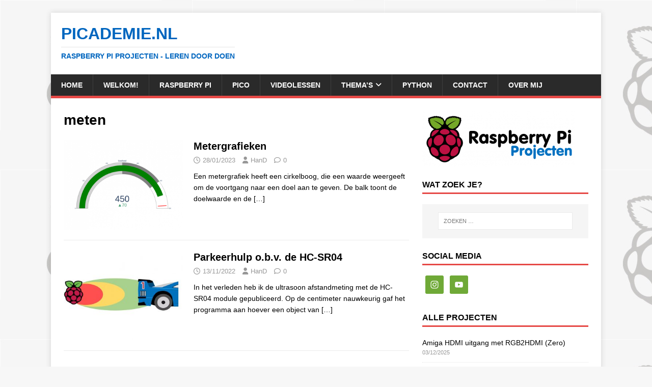

--- FILE ---
content_type: text/html; charset=UTF-8
request_url: https://www.picademie.nl/index.php/tag/meten/
body_size: 17264
content:
<!DOCTYPE html><html class="no-js" lang="nl-NL"><head><script data-no-optimize="1">var litespeed_docref=sessionStorage.getItem("litespeed_docref");litespeed_docref&&(Object.defineProperty(document,"referrer",{get:function(){return litespeed_docref}}),sessionStorage.removeItem("litespeed_docref"));</script> <meta charset="UTF-8"><meta name="viewport" content="width=device-width, initial-scale=1.0"><link rel="profile" href="http://gmpg.org/xfn/11" /><title>meten &#8211; Picademie.nl</title><meta name='robots' content='max-image-preview:large' /> <script type="litespeed/javascript">window.koko_analytics={"url":"https:\/\/www.picademie.nl\/wp-admin\/admin-ajax.php?action=koko_analytics_collect","site_url":"https:\/\/www.picademie.nl","post_id":0,"path":"\/index.php\/tag\/meten\/","method":"cookie","use_cookie":!0}</script> <link rel='dns-prefetch' href='//stats.wp.com' /><link rel='dns-prefetch' href='//fonts.googleapis.com' /><link rel="alternate" type="application/rss+xml" title="Picademie.nl &raquo; feed" href="https://www.picademie.nl/index.php/feed/" /><link rel="alternate" type="application/rss+xml" title="Picademie.nl &raquo; reacties feed" href="https://www.picademie.nl/index.php/comments/feed/" /><link rel="alternate" type="application/rss+xml" title="Picademie.nl &raquo; meten tag feed" href="https://www.picademie.nl/index.php/tag/meten/feed/" /><style id='wp-img-auto-sizes-contain-inline-css' type='text/css'>img:is([sizes=auto i],[sizes^="auto," i]){contain-intrinsic-size:3000px 1500px}
/*# sourceURL=wp-img-auto-sizes-contain-inline-css */</style><link data-optimized="2" rel="stylesheet" href="https://www.picademie.nl/wp-content/litespeed/css/0c6744dc2c2019863aa96260185083a9.css?ver=74c21" /><style id='wp-block-paragraph-inline-css' type='text/css'>.is-small-text{font-size:.875em}.is-regular-text{font-size:1em}.is-large-text{font-size:2.25em}.is-larger-text{font-size:3em}.has-drop-cap:not(:focus):first-letter{float:left;font-size:8.4em;font-style:normal;font-weight:100;line-height:.68;margin:.05em .1em 0 0;text-transform:uppercase}body.rtl .has-drop-cap:not(:focus):first-letter{float:none;margin-left:.1em}p.has-drop-cap.has-background{overflow:hidden}:root :where(p.has-background){padding:1.25em 2.375em}:where(p.has-text-color:not(.has-link-color)) a{color:inherit}p.has-text-align-left[style*="writing-mode:vertical-lr"],p.has-text-align-right[style*="writing-mode:vertical-rl"]{rotate:180deg}
/*# sourceURL=https://www.picademie.nl/wp-includes/blocks/paragraph/style.min.css */</style><style id='wp-block-preformatted-inline-css' type='text/css'>.wp-block-preformatted{box-sizing:border-box;white-space:pre-wrap}:where(.wp-block-preformatted.has-background){padding:1.25em 2.375em}
/*# sourceURL=https://www.picademie.nl/wp-includes/blocks/preformatted/style.min.css */</style><style id='global-styles-inline-css' type='text/css'>:root{--wp--preset--aspect-ratio--square: 1;--wp--preset--aspect-ratio--4-3: 4/3;--wp--preset--aspect-ratio--3-4: 3/4;--wp--preset--aspect-ratio--3-2: 3/2;--wp--preset--aspect-ratio--2-3: 2/3;--wp--preset--aspect-ratio--16-9: 16/9;--wp--preset--aspect-ratio--9-16: 9/16;--wp--preset--color--black: #000000;--wp--preset--color--cyan-bluish-gray: #abb8c3;--wp--preset--color--white: #ffffff;--wp--preset--color--pale-pink: #f78da7;--wp--preset--color--vivid-red: #cf2e2e;--wp--preset--color--luminous-vivid-orange: #ff6900;--wp--preset--color--luminous-vivid-amber: #fcb900;--wp--preset--color--light-green-cyan: #7bdcb5;--wp--preset--color--vivid-green-cyan: #00d084;--wp--preset--color--pale-cyan-blue: #8ed1fc;--wp--preset--color--vivid-cyan-blue: #0693e3;--wp--preset--color--vivid-purple: #9b51e0;--wp--preset--gradient--vivid-cyan-blue-to-vivid-purple: linear-gradient(135deg,rgb(6,147,227) 0%,rgb(155,81,224) 100%);--wp--preset--gradient--light-green-cyan-to-vivid-green-cyan: linear-gradient(135deg,rgb(122,220,180) 0%,rgb(0,208,130) 100%);--wp--preset--gradient--luminous-vivid-amber-to-luminous-vivid-orange: linear-gradient(135deg,rgb(252,185,0) 0%,rgb(255,105,0) 100%);--wp--preset--gradient--luminous-vivid-orange-to-vivid-red: linear-gradient(135deg,rgb(255,105,0) 0%,rgb(207,46,46) 100%);--wp--preset--gradient--very-light-gray-to-cyan-bluish-gray: linear-gradient(135deg,rgb(238,238,238) 0%,rgb(169,184,195) 100%);--wp--preset--gradient--cool-to-warm-spectrum: linear-gradient(135deg,rgb(74,234,220) 0%,rgb(151,120,209) 20%,rgb(207,42,186) 40%,rgb(238,44,130) 60%,rgb(251,105,98) 80%,rgb(254,248,76) 100%);--wp--preset--gradient--blush-light-purple: linear-gradient(135deg,rgb(255,206,236) 0%,rgb(152,150,240) 100%);--wp--preset--gradient--blush-bordeaux: linear-gradient(135deg,rgb(254,205,165) 0%,rgb(254,45,45) 50%,rgb(107,0,62) 100%);--wp--preset--gradient--luminous-dusk: linear-gradient(135deg,rgb(255,203,112) 0%,rgb(199,81,192) 50%,rgb(65,88,208) 100%);--wp--preset--gradient--pale-ocean: linear-gradient(135deg,rgb(255,245,203) 0%,rgb(182,227,212) 50%,rgb(51,167,181) 100%);--wp--preset--gradient--electric-grass: linear-gradient(135deg,rgb(202,248,128) 0%,rgb(113,206,126) 100%);--wp--preset--gradient--midnight: linear-gradient(135deg,rgb(2,3,129) 0%,rgb(40,116,252) 100%);--wp--preset--font-size--small: 13px;--wp--preset--font-size--medium: 20px;--wp--preset--font-size--large: 36px;--wp--preset--font-size--x-large: 42px;--wp--preset--spacing--20: 0.44rem;--wp--preset--spacing--30: 0.67rem;--wp--preset--spacing--40: 1rem;--wp--preset--spacing--50: 1.5rem;--wp--preset--spacing--60: 2.25rem;--wp--preset--spacing--70: 3.38rem;--wp--preset--spacing--80: 5.06rem;--wp--preset--shadow--natural: 6px 6px 9px rgba(0, 0, 0, 0.2);--wp--preset--shadow--deep: 12px 12px 50px rgba(0, 0, 0, 0.4);--wp--preset--shadow--sharp: 6px 6px 0px rgba(0, 0, 0, 0.2);--wp--preset--shadow--outlined: 6px 6px 0px -3px rgb(255, 255, 255), 6px 6px rgb(0, 0, 0);--wp--preset--shadow--crisp: 6px 6px 0px rgb(0, 0, 0);}:where(.is-layout-flex){gap: 0.5em;}:where(.is-layout-grid){gap: 0.5em;}body .is-layout-flex{display: flex;}.is-layout-flex{flex-wrap: wrap;align-items: center;}.is-layout-flex > :is(*, div){margin: 0;}body .is-layout-grid{display: grid;}.is-layout-grid > :is(*, div){margin: 0;}:where(.wp-block-columns.is-layout-flex){gap: 2em;}:where(.wp-block-columns.is-layout-grid){gap: 2em;}:where(.wp-block-post-template.is-layout-flex){gap: 1.25em;}:where(.wp-block-post-template.is-layout-grid){gap: 1.25em;}.has-black-color{color: var(--wp--preset--color--black) !important;}.has-cyan-bluish-gray-color{color: var(--wp--preset--color--cyan-bluish-gray) !important;}.has-white-color{color: var(--wp--preset--color--white) !important;}.has-pale-pink-color{color: var(--wp--preset--color--pale-pink) !important;}.has-vivid-red-color{color: var(--wp--preset--color--vivid-red) !important;}.has-luminous-vivid-orange-color{color: var(--wp--preset--color--luminous-vivid-orange) !important;}.has-luminous-vivid-amber-color{color: var(--wp--preset--color--luminous-vivid-amber) !important;}.has-light-green-cyan-color{color: var(--wp--preset--color--light-green-cyan) !important;}.has-vivid-green-cyan-color{color: var(--wp--preset--color--vivid-green-cyan) !important;}.has-pale-cyan-blue-color{color: var(--wp--preset--color--pale-cyan-blue) !important;}.has-vivid-cyan-blue-color{color: var(--wp--preset--color--vivid-cyan-blue) !important;}.has-vivid-purple-color{color: var(--wp--preset--color--vivid-purple) !important;}.has-black-background-color{background-color: var(--wp--preset--color--black) !important;}.has-cyan-bluish-gray-background-color{background-color: var(--wp--preset--color--cyan-bluish-gray) !important;}.has-white-background-color{background-color: var(--wp--preset--color--white) !important;}.has-pale-pink-background-color{background-color: var(--wp--preset--color--pale-pink) !important;}.has-vivid-red-background-color{background-color: var(--wp--preset--color--vivid-red) !important;}.has-luminous-vivid-orange-background-color{background-color: var(--wp--preset--color--luminous-vivid-orange) !important;}.has-luminous-vivid-amber-background-color{background-color: var(--wp--preset--color--luminous-vivid-amber) !important;}.has-light-green-cyan-background-color{background-color: var(--wp--preset--color--light-green-cyan) !important;}.has-vivid-green-cyan-background-color{background-color: var(--wp--preset--color--vivid-green-cyan) !important;}.has-pale-cyan-blue-background-color{background-color: var(--wp--preset--color--pale-cyan-blue) !important;}.has-vivid-cyan-blue-background-color{background-color: var(--wp--preset--color--vivid-cyan-blue) !important;}.has-vivid-purple-background-color{background-color: var(--wp--preset--color--vivid-purple) !important;}.has-black-border-color{border-color: var(--wp--preset--color--black) !important;}.has-cyan-bluish-gray-border-color{border-color: var(--wp--preset--color--cyan-bluish-gray) !important;}.has-white-border-color{border-color: var(--wp--preset--color--white) !important;}.has-pale-pink-border-color{border-color: var(--wp--preset--color--pale-pink) !important;}.has-vivid-red-border-color{border-color: var(--wp--preset--color--vivid-red) !important;}.has-luminous-vivid-orange-border-color{border-color: var(--wp--preset--color--luminous-vivid-orange) !important;}.has-luminous-vivid-amber-border-color{border-color: var(--wp--preset--color--luminous-vivid-amber) !important;}.has-light-green-cyan-border-color{border-color: var(--wp--preset--color--light-green-cyan) !important;}.has-vivid-green-cyan-border-color{border-color: var(--wp--preset--color--vivid-green-cyan) !important;}.has-pale-cyan-blue-border-color{border-color: var(--wp--preset--color--pale-cyan-blue) !important;}.has-vivid-cyan-blue-border-color{border-color: var(--wp--preset--color--vivid-cyan-blue) !important;}.has-vivid-purple-border-color{border-color: var(--wp--preset--color--vivid-purple) !important;}.has-vivid-cyan-blue-to-vivid-purple-gradient-background{background: var(--wp--preset--gradient--vivid-cyan-blue-to-vivid-purple) !important;}.has-light-green-cyan-to-vivid-green-cyan-gradient-background{background: var(--wp--preset--gradient--light-green-cyan-to-vivid-green-cyan) !important;}.has-luminous-vivid-amber-to-luminous-vivid-orange-gradient-background{background: var(--wp--preset--gradient--luminous-vivid-amber-to-luminous-vivid-orange) !important;}.has-luminous-vivid-orange-to-vivid-red-gradient-background{background: var(--wp--preset--gradient--luminous-vivid-orange-to-vivid-red) !important;}.has-very-light-gray-to-cyan-bluish-gray-gradient-background{background: var(--wp--preset--gradient--very-light-gray-to-cyan-bluish-gray) !important;}.has-cool-to-warm-spectrum-gradient-background{background: var(--wp--preset--gradient--cool-to-warm-spectrum) !important;}.has-blush-light-purple-gradient-background{background: var(--wp--preset--gradient--blush-light-purple) !important;}.has-blush-bordeaux-gradient-background{background: var(--wp--preset--gradient--blush-bordeaux) !important;}.has-luminous-dusk-gradient-background{background: var(--wp--preset--gradient--luminous-dusk) !important;}.has-pale-ocean-gradient-background{background: var(--wp--preset--gradient--pale-ocean) !important;}.has-electric-grass-gradient-background{background: var(--wp--preset--gradient--electric-grass) !important;}.has-midnight-gradient-background{background: var(--wp--preset--gradient--midnight) !important;}.has-small-font-size{font-size: var(--wp--preset--font-size--small) !important;}.has-medium-font-size{font-size: var(--wp--preset--font-size--medium) !important;}.has-large-font-size{font-size: var(--wp--preset--font-size--large) !important;}.has-x-large-font-size{font-size: var(--wp--preset--font-size--x-large) !important;}
/*# sourceURL=global-styles-inline-css */</style><style id='classic-theme-styles-inline-css' type='text/css'>/*! This file is auto-generated */
.wp-block-button__link{color:#fff;background-color:#32373c;border-radius:9999px;box-shadow:none;text-decoration:none;padding:calc(.667em + 2px) calc(1.333em + 2px);font-size:1.125em}.wp-block-file__button{background:#32373c;color:#fff;text-decoration:none}
/*# sourceURL=/wp-includes/css/classic-themes.min.css */</style> <script type="litespeed/javascript" data-src="https://www.picademie.nl/wp-includes/js/jquery/jquery.min.js" id="jquery-core-js"></script> <script id="mh-scripts-js-extra" type="litespeed/javascript">var mh_magazine={"text":{"toggle_menu":"Toggle menu"}}</script> <link rel="https://api.w.org/" href="https://www.picademie.nl/index.php/wp-json/" /><link rel="alternate" title="JSON" type="application/json" href="https://www.picademie.nl/index.php/wp-json/wp/v2/tags/600" /><link rel="EditURI" type="application/rsd+xml" title="RSD" href="https://www.picademie.nl/xmlrpc.php?rsd" /><meta name="generator" content="WordPress 6.9" /><style>img#wpstats{display:none}</style><!--[if lt IE 9]> <script src="https://www.picademie.nl/wp-content/themes/mh-magazine-lite/js/css3-mediaqueries.js"></script> <![endif]--><meta name="bmi-version" content="2.0.0" /><style type="text/css" id="custom-background-css">body.custom-background { background-image: url("https://www.picademie.nl/wp-content/uploads/2020/10/logo-small.jpg"); background-position: left top; background-size: auto; background-repeat: repeat; background-attachment: scroll; }</style> <script defer id="bmip-js-inline-remove-js" type="litespeed/javascript">function objectToQueryString(obj){return Object.keys(obj).map(key=>key+'='+obj[key]).join('&')}
function globalBMIKeepAlive(){let xhr=new XMLHttpRequest();let data={action:"bmip_keepalive",token:"bmip",f:"refresh"};let url='https://www.picademie.nl/wp-admin/admin-ajax.php'+'?'+objectToQueryString(data);xhr.open('POST',url,!0);xhr.setRequestHeader("X-Requested-With","XMLHttpRequest");xhr.onreadystatechange=function(){if(xhr.readyState===4){let response;if(response=JSON.parse(xhr.responseText)){if(typeof response.status!='undefined'&&response.status==='success'){}else{}}}};xhr.send(JSON.stringify(data))}
document.querySelector('#bmip-js-inline-remove-js').remove()</script> <link rel="icon" href="https://www.picademie.nl/wp-content/uploads/2020/10/cropped-pi2-32x32.jpg" sizes="32x32" /><link rel="icon" href="https://www.picademie.nl/wp-content/uploads/2020/10/cropped-pi2-192x192.jpg" sizes="192x192" /><link rel="apple-touch-icon" href="https://www.picademie.nl/wp-content/uploads/2020/10/cropped-pi2-180x180.jpg" /><meta name="msapplication-TileImage" content="https://www.picademie.nl/wp-content/uploads/2020/10/cropped-pi2-270x270.jpg" /></head><body id="mh-mobile" class="archive tag tag-meten tag-600 custom-background wp-theme-mh-magazine-lite mh-right-sb" itemscope="itemscope" itemtype="https://schema.org/WebPage"><div class="mh-container mh-container-outer"><div class="mh-header-mobile-nav mh-clearfix"></div><header class="mh-header" itemscope="itemscope" itemtype="https://schema.org/WPHeader"><div class="mh-container mh-container-inner mh-row mh-clearfix"><div class="mh-custom-header mh-clearfix"><div class="mh-site-identity"><div class="mh-site-logo" role="banner" itemscope="itemscope" itemtype="https://schema.org/Brand"><style type="text/css" id="mh-header-css">.mh-header-title, .mh-header-tagline { color: #0066bf; }</style><div class="mh-header-text">
<a class="mh-header-text-link" href="https://www.picademie.nl/" title="Picademie.nl" rel="home"><h2 class="mh-header-title">Picademie.nl</h2><h3 class="mh-header-tagline">Raspberry Pi projecten - Leren door Doen</h3>
</a></div></div></div></div></div><div class="mh-main-nav-wrap"><nav class="mh-navigation mh-main-nav mh-container mh-container-inner mh-clearfix" itemscope="itemscope" itemtype="https://schema.org/SiteNavigationElement"><div class="menu-bovenste-menu-container"><ul id="menu-bovenste-menu" class="menu"><li id="menu-item-14051" class="menu-item menu-item-type-custom menu-item-object-custom menu-item-home menu-item-14051"><a href="https://www.picademie.nl">Home</a></li><li id="menu-item-7561" class="menu-item menu-item-type-post_type menu-item-object-page menu-item-7561"><a href="https://www.picademie.nl/index.php/home/">Welkom!</a></li><li id="menu-item-206" class="menu-item menu-item-type-post_type menu-item-object-page menu-item-206"><a href="https://www.picademie.nl/index.php/raspberry-pi/">Raspberry Pi</a></li><li id="menu-item-14060" class="menu-item menu-item-type-post_type menu-item-object-page menu-item-14060"><a href="https://www.picademie.nl/index.php/pico-2/">Pico</a></li><li id="menu-item-13382" class="menu-item menu-item-type-post_type menu-item-object-page menu-item-13382"><a href="https://www.picademie.nl/index.php/videolessen/">Videolessen</a></li><li id="menu-item-14057" class="menu-item menu-item-type-post_type menu-item-object-page menu-item-has-children menu-item-14057"><a href="https://www.picademie.nl/index.php/categorien/">Thema’s</a><ul class="sub-menu"><li id="menu-item-14089" class="menu-item menu-item-type-taxonomy menu-item-object-category menu-item-14089"><a href="https://www.picademie.nl/index.php/category/remote-connectie/">Remote connectie</a></li><li id="menu-item-14095" class="menu-item menu-item-type-taxonomy menu-item-object-category menu-item-14095"><a href="https://www.picademie.nl/index.php/category/tooling/">Tooling &amp; Games</a></li><li id="menu-item-14092" class="menu-item menu-item-type-post_type menu-item-object-page menu-item-14092"><a href="https://www.picademie.nl/index.php/sensormodules/">Sensor(modules)</a></li><li id="menu-item-14087" class="menu-item menu-item-type-taxonomy menu-item-object-category menu-item-14087"><a href="https://www.picademie.nl/index.php/category/handy-stuff/">Handy Stuff</a></li><li id="menu-item-14084" class="menu-item menu-item-type-taxonomy menu-item-object-category menu-item-14084"><a href="https://www.picademie.nl/index.php/category/led-relais/">LED &amp; Relais</a></li><li id="menu-item-14085" class="menu-item menu-item-type-taxonomy menu-item-object-category menu-item-14085"><a href="https://www.picademie.nl/index.php/category/beveiliging/">Beveiliging</a></li><li id="menu-item-14086" class="menu-item menu-item-type-taxonomy menu-item-object-category menu-item-14086"><a href="https://www.picademie.nl/index.php/category/domotica/">Domotica</a></li><li id="menu-item-14088" class="menu-item menu-item-type-taxonomy menu-item-object-category menu-item-14088"><a href="https://www.picademie.nl/index.php/category/netwerk/">Netwerk</a></li><li id="menu-item-14081" class="menu-item menu-item-type-taxonomy menu-item-object-category menu-item-14081"><a href="https://www.picademie.nl/index.php/category/displays/">Displays</a></li><li id="menu-item-14080" class="menu-item menu-item-type-taxonomy menu-item-object-category menu-item-14080"><a href="https://www.picademie.nl/index.php/category/camera/">Camera</a></li><li id="menu-item-14090" class="menu-item menu-item-type-taxonomy menu-item-object-category menu-item-14090"><a href="https://www.picademie.nl/index.php/category/tkinter/">Tkinter</a></li><li id="menu-item-14096" class="menu-item menu-item-type-taxonomy menu-item-object-category menu-item-14096"><a href="https://www.picademie.nl/index.php/category/pico-w/">Pico (W)</a></li><li id="menu-item-14083" class="menu-item menu-item-type-taxonomy menu-item-object-category menu-item-14083"><a href="https://www.picademie.nl/index.php/category/iot/">IoT</a></li></ul></li><li id="menu-item-3235" class="menu-item menu-item-type-post_type menu-item-object-page menu-item-3235"><a href="https://www.picademie.nl/index.php/python/">Python</a></li><li id="menu-item-25" class="menu-item menu-item-type-post_type menu-item-object-page menu-item-25"><a href="https://www.picademie.nl/index.php/contact/">Contact</a></li><li id="menu-item-23" class="menu-item menu-item-type-post_type menu-item-object-page menu-item-23"><a href="https://www.picademie.nl/index.php/over-ons/">Over mij</a></li></ul></div></nav></div></header><div class="mh-wrapper mh-clearfix"><div id="main-content" class="mh-loop mh-content" role="main"><header class="page-header"><h1 class="page-title">meten</h1></header><article class="mh-loop-item mh-clearfix post-12338 post type-post status-publish format-standard has-post-thumbnail hentry category-handy-stuff tag-meten tag-meter tag-resultaat tag-snelheid"><figure class="mh-loop-thumb">
<a href="https://www.picademie.nl/index.php/2023/01/28/metergrafieken/"><img data-lazyloaded="1" src="[data-uri]" width="326" height="245" data-src="https://www.picademie.nl/wp-content/uploads/2023/01/meter2-326x245.png" class="attachment-mh-magazine-lite-medium size-mh-magazine-lite-medium wp-post-image" alt="" decoding="async" fetchpriority="high" data-srcset="https://www.picademie.nl/wp-content/uploads/2023/01/meter2-326x245.png 326w, https://www.picademie.nl/wp-content/uploads/2023/01/meter2-80x60.png 80w" data-sizes="(max-width: 326px) 100vw, 326px" />		</a></figure><div class="mh-loop-content mh-clearfix"><header class="mh-loop-header"><h3 class="entry-title mh-loop-title">
<a href="https://www.picademie.nl/index.php/2023/01/28/metergrafieken/" rel="bookmark">
Metergrafieken				</a></h3><div class="mh-meta mh-loop-meta">
<span class="mh-meta-date updated"><i class="far fa-clock"></i>28/01/2023</span>
<span class="mh-meta-author author vcard"><i class="fa fa-user"></i><a class="fn" href="https://www.picademie.nl/index.php/author/admin/">HanD</a></span>
<span class="mh-meta-comments"><i class="far fa-comment"></i><a class="mh-comment-count-link" href="https://www.picademie.nl/index.php/2023/01/28/metergrafieken/#mh-comments">0</a></span></div></header><div class="mh-loop-excerpt"><div class="mh-excerpt"><p>Een metergrafiek heeft een cirkelboog, die een waarde weergeeft om de voortgang naar een doel aan te geven. De balk toont de doelwaarde en de <a class="mh-excerpt-more" href="https://www.picademie.nl/index.php/2023/01/28/metergrafieken/" title="Metergrafieken">[&#8230;]</a></p></div></div></div></article><article class="mh-loop-item mh-clearfix post-11272 post type-post status-publish format-standard has-post-thumbnail hentry category-iot tag-achteruit-rijden tag-afstand tag-buzzer tag-garage tag-meten tag-oprit tag-parkeren tag-zoemer"><figure class="mh-loop-thumb">
<a href="https://www.picademie.nl/index.php/2022/11/13/parkeerhulp/"><img data-lazyloaded="1" src="[data-uri]" width="326" height="245" data-src="https://www.picademie.nl/wp-content/uploads/2022/11/auto4-326x245.jpg" class="attachment-mh-magazine-lite-medium size-mh-magazine-lite-medium wp-post-image" alt="" decoding="async" data-srcset="https://www.picademie.nl/wp-content/uploads/2022/11/auto4-326x245.jpg 326w, https://www.picademie.nl/wp-content/uploads/2022/11/auto4-678x509.jpg 678w, https://www.picademie.nl/wp-content/uploads/2022/11/auto4-80x60.jpg 80w" data-sizes="(max-width: 326px) 100vw, 326px" />		</a></figure><div class="mh-loop-content mh-clearfix"><header class="mh-loop-header"><h3 class="entry-title mh-loop-title">
<a href="https://www.picademie.nl/index.php/2022/11/13/parkeerhulp/" rel="bookmark">
Parkeerhulp o.b.v. de HC-SR04				</a></h3><div class="mh-meta mh-loop-meta">
<span class="mh-meta-date updated"><i class="far fa-clock"></i>13/11/2022</span>
<span class="mh-meta-author author vcard"><i class="fa fa-user"></i><a class="fn" href="https://www.picademie.nl/index.php/author/admin/">HanD</a></span>
<span class="mh-meta-comments"><i class="far fa-comment"></i><a class="mh-comment-count-link" href="https://www.picademie.nl/index.php/2022/11/13/parkeerhulp/#mh-comments">0</a></span></div></header><div class="mh-loop-excerpt"><div class="mh-excerpt"><p>In het verleden heb ik de ultrasoon afstandmeting met de HC-SR04 module gepubliceerd. Op de centimeter nauwkeurig gaf het programma aan hoever een object van <a class="mh-excerpt-more" href="https://www.picademie.nl/index.php/2022/11/13/parkeerhulp/" title="Parkeerhulp o.b.v. de HC-SR04">[&#8230;]</a></p></div></div></div></article></div><aside class="mh-widget-col-1 mh-sidebar" itemscope="itemscope" itemtype="https://schema.org/WPSideBar"><div id="media_image-3" class="mh-widget widget_media_image"><img data-lazyloaded="1" src="[data-uri]" width="300" height="110" data-src="https://www.picademie.nl/wp-content/uploads/2022/06/Pi_logo1-300x110.png" class="image wp-image-9892  attachment-medium size-medium" alt="" style="max-width: 100%; height: auto;" decoding="async" loading="lazy" data-srcset="https://www.picademie.nl/wp-content/uploads/2022/06/Pi_logo1-300x110.png 300w, https://www.picademie.nl/wp-content/uploads/2022/06/Pi_logo1.png 759w" data-sizes="auto, (max-width: 300px) 100vw, 300px" /></div><div id="search-5" class="mh-widget widget_search"><h4 class="mh-widget-title"><span class="mh-widget-title-inner">Wat zoek je?</span></h4><form role="search" method="get" class="search-form" action="https://www.picademie.nl/">
<label>
<span class="screen-reader-text">Zoeken naar:</span>
<input type="search" class="search-field" placeholder="Zoeken &hellip;" value="" name="s" />
</label>
<input type="submit" class="search-submit" value="Zoeken" /></form></div><div id="simple-social-icons-2" class="mh-widget simple-social-icons"><h4 class="mh-widget-title"><span class="mh-widget-title-inner">Social media</span></h4><ul class="alignleft"><li class="ssi-instagram"><a href="https://www.instagram.com/picademie.nl/" target="_blank" rel="noopener noreferrer"><svg role="img" class="social-instagram" aria-labelledby="social-instagram-2"><title id="social-instagram-2">Instagram</title><use xlink:href="https://www.picademie.nl/wp-content/plugins/simple-social-icons/symbol-defs.svg#social-instagram"></use></svg></a></li><li class="ssi-youtube"><a href="https://www.youtube.com/channel/UCR8ZG72WoLERn0xlkAG4luA" target="_blank" rel="noopener noreferrer"><svg role="img" class="social-youtube" aria-labelledby="social-youtube-2"><title id="social-youtube-2">YouTube</title><use xlink:href="https://www.picademie.nl/wp-content/plugins/simple-social-icons/symbol-defs.svg#social-youtube"></use></svg></a></li></ul></div><div id="recent-posts-4" class="mh-widget widget_recent_entries"><h4 class="mh-widget-title"><span class="mh-widget-title-inner">Alle projecten</span></h4><ul><li>
<a href="https://www.picademie.nl/index.php/2025/12/03/rgb2hdmi-zero2/">Amiga HDMI uitgang met RGB2HDMI (Zero)</a>
<span class="post-date">03/12/2025</span></li><li>
<a href="https://www.picademie.nl/index.php/2025/11/03/gpio-schakelen-met-flipflop-toggle/">GPIO schakelen met flipflop script (toggle)</a>
<span class="post-date">03/11/2025</span></li><li>
<a href="https://www.picademie.nl/index.php/2025/10/13/externe-usb-geluidskaart/">Externe USB geluidskaart</a>
<span class="post-date">13/10/2025</span></li><li>
<a href="https://www.picademie.nl/index.php/2025/09/15/oled-display-pico/">OLED display (Pico)</a>
<span class="post-date">15/09/2025</span></li><li>
<a href="https://www.picademie.nl/index.php/2025/08/02/3-x-4-numeriek-toetsenbord-pico/">3 x 4 numeriek toetsenbord (Pico)</a>
<span class="post-date">02/08/2025</span></li><li>
<a href="https://www.picademie.nl/index.php/2025/07/26/rotary-encoder-pico/">Rotary encoder (Pico)</a>
<span class="post-date">26/07/2025</span></li><li>
<a href="https://www.picademie.nl/index.php/2025/05/10/autonoom-weerstation-pico/">Autonome barometer met SD-kaart (Pico)</a>
<span class="post-date">10/05/2025</span></li><li>
<a href="https://www.picademie.nl/index.php/2025/04/19/micro-sd-kaart-pico/">Micro SD-kaart (Pico)</a>
<span class="post-date">19/04/2025</span></li><li>
<a href="https://www.picademie.nl/index.php/2025/04/15/precizie-klok-met-rtc-ds3231-pico/">Precizie klok met RTC DS3231 (Pico)</a>
<span class="post-date">15/04/2025</span></li><li>
<a href="https://www.picademie.nl/index.php/2025/03/15/ntp-klok-pico/">NTP klok (Pico W)</a>
<span class="post-date">15/03/2025</span></li><li>
<a href="https://www.picademie.nl/index.php/2025/03/08/windsnelheidsmeter-wh-sp-ws01/">Windsnelheidsmeter  (WH-SP-WS01)</a>
<span class="post-date">08/03/2025</span></li><li>
<a href="https://www.picademie.nl/index.php/2025/02/22/piezo-luidspreker/">Piëzo-luidspreker</a>
<span class="post-date">22/02/2025</span></li><li>
<a href="https://www.picademie.nl/index.php/2025/02/22/de-juiste-tijd-met-ntp-pico-w/">De juiste tijd met NTP (Pico W)</a>
<span class="post-date">22/02/2025</span></li><li>
<a href="https://www.picademie.nl/index.php/2025/02/21/handmatig-bibliotheek-in-de-lib-map-zetten-pico/">Handmatig bibliotheek in de /lib map zetten (Pico)</a>
<span class="post-date">21/02/2025</span></li><li>
<a href="https://www.picademie.nl/index.php/2025/02/16/uitlezen-van-de-interne-rtc-pico/">Uitlezen van de interne RTC (Pico)</a>
<span class="post-date">16/02/2025</span></li><li>
<a href="https://www.picademie.nl/index.php/2025/02/12/voeding-voor-een-mobiele-pico/">Voeding voor een mobiele Pico</a>
<span class="post-date">12/02/2025</span></li><li>
<a href="https://www.picademie.nl/index.php/2025/02/05/i2c-devicescanner-pico/">I2C-devicescanner (Pico)</a>
<span class="post-date">05/02/2025</span></li><li>
<a href="https://www.picademie.nl/index.php/2025/01/08/potmeter-stuurt-servo-aan-pico/">Potmeter stuurt servo aan (Pico)</a>
<span class="post-date">08/01/2025</span></li><li>
<a href="https://www.picademie.nl/index.php/2024/12/27/pico-met-ledstrip-ws2812b/">Pico met ledstrip (WS2812B)</a>
<span class="post-date">27/12/2024</span></li><li>
<a href="https://www.picademie.nl/index.php/2024/12/18/oudere-projecten-werken-niet-meer/">Oudere projecten werken niet meer!?</a>
<span class="post-date">18/12/2024</span></li><li>
<a href="https://www.picademie.nl/index.php/2024/12/08/venv-de-virtuele-python-omgeving/">Venv, de virtuele Python-omgeving</a>
<span class="post-date">08/12/2024</span></li><li>
<a href="https://www.picademie.nl/index.php/2024/12/06/ubuntu-docker-container-hoe-log-je-in/">Ubuntu Docker-container &#8211; Hoe log je in?</a>
<span class="post-date">06/12/2024</span></li><li>
<a href="https://www.picademie.nl/index.php/2024/12/03/portainer-docker-beheer-met-gui/">Portainer – Docker beheer met GUI</a>
<span class="post-date">03/12/2024</span></li><li>
<a href="https://www.picademie.nl/index.php/2024/11/29/docker/">Docker (containerisatie)</a>
<span class="post-date">29/11/2024</span></li><li>
<a href="https://www.picademie.nl/index.php/2024/11/24/speedtest/">Speedtest</a>
<span class="post-date">24/11/2024</span></li><li>
<a href="https://www.picademie.nl/index.php/2024/11/20/pi-apps/">Pi-Apps</a>
<span class="post-date">20/11/2024</span></li><li>
<a href="https://www.picademie.nl/index.php/2024/11/17/rotary-encoder-ec11/">Rotary encoder (EC11)</a>
<span class="post-date">17/11/2024</span></li><li>
<a href="https://www.picademie.nl/index.php/2024/11/11/dht-sensoren-met-kabel-verlengen/">DHT-sensoren met kabel verlengen</a>
<span class="post-date">11/11/2024</span></li><li>
<a href="https://www.picademie.nl/index.php/2023/08/26/doom/">Doom</a>
<span class="post-date">26/08/2023</span></li><li>
<a href="https://www.picademie.nl/index.php/2023/08/11/rpi-monitor/">RPi-Monitor</a>
<span class="post-date">11/08/2023</span></li><li>
<a href="https://www.picademie.nl/index.php/2023/08/05/3-assen-versnellingsmeter-adxl345/">3-Assen versnellingsmeter (ADXL345)</a>
<span class="post-date">05/08/2023</span></li><li>
<a href="https://www.picademie.nl/index.php/2023/07/29/chiq-wachten-met-een-dotlijn/">Chiq wachten met een dotlijn</a>
<span class="post-date">29/07/2023</span></li><li>
<a href="https://www.picademie.nl/index.php/2023/07/28/ifttt-melding-door-gpio-besturing/">IFTTT melding door GPIO besturing</a>
<span class="post-date">28/07/2023</span></li><li>
<a href="https://www.picademie.nl/index.php/2023/06/04/ifttt-if-this-then-that/">IFTTT (IF This Then That)</a>
<span class="post-date">04/06/2023</span></li><li>
<a href="https://www.picademie.nl/index.php/2023/06/03/knop-met-buzzer-verbinden-met-gpio/">&#8216;Deurbel&#8217; verbinden met GPIO</a>
<span class="post-date">03/06/2023</span></li><li>
<a href="https://www.picademie.nl/index.php/2023/05/27/check-internetverbinding/">Check internetverbinding</a>
<span class="post-date">27/05/2023</span></li><li>
<a href="https://www.picademie.nl/index.php/2023/04/12/wasmachine-stuurt-sms/">Wasmachine stuurt SMS</a>
<span class="post-date">12/04/2023</span></li><li>
<a href="https://www.picademie.nl/index.php/2023/03/11/rs232-module/">RS232 TTL module</a>
<span class="post-date">11/03/2023</span></li><li>
<a href="https://www.picademie.nl/index.php/2023/02/18/statische-meterafbeelding-met-pillow/">Statische meterafbeelding met Pillow</a>
<span class="post-date">18/02/2023</span></li><li>
<a href="https://www.picademie.nl/index.php/2023/02/11/tkinter-tools/">Tkinter tools</a>
<span class="post-date">11/02/2023</span></li><li>
<a href="https://www.picademie.nl/index.php/2023/02/04/vrije-ruimte-op-de-sd-kaart-maken/">Ruimte op de SD-kaart vrijmaken</a>
<span class="post-date">04/02/2023</span></li><li>
<a href="https://www.picademie.nl/index.php/2023/01/28/metergrafieken/">Metergrafieken</a>
<span class="post-date">28/01/2023</span></li><li>
<a href="https://www.picademie.nl/index.php/2023/01/28/opencv/">OpenCV</a>
<span class="post-date">28/01/2023</span></li><li>
<a href="https://www.picademie.nl/index.php/2023/01/21/gpio-paneel/">GPIO Statuspaneel</a>
<span class="post-date">21/01/2023</span></li><li>
<a href="https://www.picademie.nl/index.php/2023/01/14/fullscreen-aftellen-datum-tijd/">Fullscreen &#8211; Aftellen datum/tijd</a>
<span class="post-date">14/01/2023</span></li><li>
<a href="https://www.picademie.nl/index.php/2023/01/08/fullscreen-stopwatch/">Fullscreen &#8211; Stopwatch</a>
<span class="post-date">08/01/2023</span></li><li>
<a href="https://www.picademie.nl/index.php/2022/12/21/kwizzie/">Kwizzie</a>
<span class="post-date">21/12/2022</span></li><li>
<a href="https://www.picademie.nl/index.php/2022/12/08/ibeacon-scanner/">iBeacon/LBE-scanner</a>
<span class="post-date">08/12/2022</span></li><li>
<a href="https://www.picademie.nl/index.php/2022/11/26/quiz-2/">Quiz (multiple choice)</a>
<span class="post-date">26/11/2022</span></li><li>
<a href="https://www.picademie.nl/index.php/2022/11/13/parkeerhulp/">Parkeerhulp o.b.v. de HC-SR04</a>
<span class="post-date">13/11/2022</span></li><li>
<a href="https://www.picademie.nl/index.php/2022/11/11/threading-scripts-gelijktijdig-draaien/">Functies gelijktijdig uitvoeren met threading</a>
<span class="post-date">11/11/2022</span></li><li>
<a href="https://www.picademie.nl/index.php/2022/11/08/de-led/">De LED</a>
<span class="post-date">08/11/2022</span></li><li>
<a href="https://www.picademie.nl/index.php/2022/11/06/dag-nacht-bepaling-zonder-sensor/">Dag/Nacht-bepaling zonder sensor</a>
<span class="post-date">06/11/2022</span></li><li>
<a href="https://www.picademie.nl/index.php/2022/11/05/raspberry-pi-emuleren-op-windows/">Raspberry Pi emuleren op Windows</a>
<span class="post-date">05/11/2022</span></li><li>
<a href="https://www.picademie.nl/index.php/2022/11/03/pi-als-ibeacon-usb-baken/">Pi als iBeacon (USB-baken)</a>
<span class="post-date">03/11/2022</span></li><li>
<a href="https://www.picademie.nl/index.php/2022/10/29/airplay-ontvanger/">AirPlay-ontvanger</a>
<span class="post-date">29/10/2022</span></li><li>
<a href="https://www.picademie.nl/index.php/2022/10/21/tor-accesspoint-proxy/">TOR accesspoint (proxy)</a>
<span class="post-date">21/10/2022</span></li><li>
<a href="https://www.picademie.nl/index.php/2022/10/21/wachtwoord-of-gebruikersnaam-vergeten/">Wachtwoord of gebruikersnaam vergeten</a>
<span class="post-date">21/10/2022</span></li><li>
<a href="https://www.picademie.nl/index.php/2022/10/12/anoniem-surfen-met-tor/">Anoniem surfen met Tor</a>
<span class="post-date">12/10/2022</span></li><li>
<a href="https://www.picademie.nl/index.php/2022/10/02/mqtt/">Message Queue Telemetry Transport</a>
<span class="post-date">02/10/2022</span></li><li>
<a href="https://www.picademie.nl/index.php/2022/09/22/youtube-abonnee-teller-display/">YouTube abonnee en viewer teller</a>
<span class="post-date">22/09/2022</span></li><li>
<a href="https://www.picademie.nl/index.php/2022/08/13/weegschaal-hx711/">Weegschaal (HX711)</a>
<span class="post-date">13/08/2022</span></li><li>
<a href="https://www.picademie.nl/index.php/2022/08/07/de-opto-interrupter-foto-onderbreker/">De foto-onderbreker</a>
<span class="post-date">07/08/2022</span></li><li>
<a href="https://www.picademie.nl/index.php/2022/07/21/motorbesturing-l298n/">Motorbesturing (L298N)</a>
<span class="post-date">21/07/2022</span></li><li>
<a href="https://www.picademie.nl/index.php/2022/07/21/7-segment-displaymodule-hw172/">7-segment displaymodule (HW-179)</a>
<span class="post-date">21/07/2022</span></li><li>
<a href="https://www.picademie.nl/index.php/2022/07/15/nokia-5110-lcd-scherm/">Nokia 5110 LCD-scherm</a>
<span class="post-date">15/07/2022</span></li><li>
<a href="https://www.picademie.nl/index.php/2022/05/26/sd-kaartsnelheid-testen/">SD-kaartsnelheid testen</a>
<span class="post-date">26/05/2022</span></li><li>
<a href="https://www.picademie.nl/index.php/2022/04/22/nordvpn-installatie-in-10-minuten/">NordVPN &#8211; Installatie in 10 minuten!</a>
<span class="post-date">22/04/2022</span></li><li>
<a href="https://www.picademie.nl/index.php/2022/03/20/nieuwste-python-versie-installeren-en-default-gebruiken/">Nieuwste Python-versie als default</a>
<span class="post-date">20/03/2022</span></li><li>
<a href="https://www.picademie.nl/index.php/2022/03/08/leds-op-afstand-inschakelen/">GPIO draadloos inschakelen (Pi2Pi)</a>
<span class="post-date">08/03/2022</span></li><li>
<a href="https://www.picademie.nl/index.php/2022/02/20/9204/">Verzenden en ontvangen van 433MHz-signalen</a>
<span class="post-date">20/02/2022</span></li><li>
<a href="https://www.picademie.nl/index.php/2022/02/20/433-mhz-ontvanger-en-zender-kit/">433 Mhz ontvanger en zender kit</a>
<span class="post-date">20/02/2022</span></li><li>
<a href="https://www.picademie.nl/index.php/2022/02/15/8979/">PiVPN server</a>
<span class="post-date">15/02/2022</span></li><li>
<a href="https://www.picademie.nl/index.php/2022/02/06/temperatuur-vochtigheid-op-lcd/">Temperatuur &#038; vochtigheid op LCD</a>
<span class="post-date">06/02/2022</span></li><li>
<a href="https://www.picademie.nl/index.php/2022/02/05/zoom/">Zoom</a>
<span class="post-date">05/02/2022</span></li><li>
<a href="https://www.picademie.nl/index.php/2022/01/30/scratch/">Scratch</a>
<span class="post-date">30/01/2022</span></li><li>
<a href="https://www.picademie.nl/index.php/2022/01/23/print-server-een-netwerkprinter-instellen/">CUPS &#8211; Printerserver</a>
<span class="post-date">23/01/2022</span></li><li>
<a href="https://www.picademie.nl/index.php/2022/01/23/airprint-server/">AirPrint-server</a>
<span class="post-date">23/01/2022</span></li><li>
<a href="https://www.picademie.nl/index.php/2022/01/21/tripwire/">Laser Tripwire</a>
<span class="post-date">21/01/2022</span></li><li>
<a href="https://www.picademie.nl/index.php/2022/01/18/clamtk/">ClamTk &#8211; GUI voor ClamAV</a>
<span class="post-date">18/01/2022</span></li><li>
<a href="https://www.picademie.nl/index.php/2022/01/17/clamav-antivirus/">ClamAV antivirus</a>
<span class="post-date">17/01/2022</span></li><li>
<a href="https://www.picademie.nl/index.php/2022/01/16/minecraft/">Minecraft</a>
<span class="post-date">16/01/2022</span></li><li>
<a href="https://www.picademie.nl/index.php/2021/12/21/7576/">Gesproken status in Python</a>
<span class="post-date">21/12/2021</span></li><li>
<a href="https://www.picademie.nl/index.php/2021/12/08/gps-monitor/">GPS-monitor</a>
<span class="post-date">08/12/2021</span></li><li>
<a href="https://www.picademie.nl/index.php/2021/12/04/bluetooth-gps-module-koppelen/">Bluetooth GPS module koppelen</a>
<span class="post-date">04/12/2021</span></li><li>
<a href="https://www.picademie.nl/index.php/2021/11/28/ms-dos-emulator-met-dosbox/">MS-DOS emulator met DOSBox</a>
<span class="post-date">28/11/2021</span></li><li>
<a href="https://www.picademie.nl/index.php/2021/11/20/toon-ip-adres-bij-opstart/">IP adres bij opstart op LCD display</a>
<span class="post-date">20/11/2021</span></li><li>
<a href="https://www.picademie.nl/index.php/2021/11/17/qr-codes-scannen/">QR-codes maken en scannen</a>
<span class="post-date">17/11/2021</span></li><li>
<a href="https://www.picademie.nl/index.php/2021/11/14/foto-met-logo-en-tekstopdruk/">Annotatie &#8211; Foto met logo-/tekstoverlay</a>
<span class="post-date">14/11/2021</span></li><li>
<a href="https://www.picademie.nl/index.php/2021/11/06/npn-sensor-heeft-6-36v-nodig/">Naderingssensor heeft 6V nodig!</a>
<span class="post-date">06/11/2021</span></li><li>
<a href="https://www.picademie.nl/index.php/2021/09/22/shh-client-via-internet/">SSH-client via internet</a>
<span class="post-date">22/09/2021</span></li><li>
<a href="https://www.picademie.nl/index.php/2021/09/15/buienradar-in-domoticz/">Buienradar in Domoticz</a>
<span class="post-date">15/09/2021</span></li><li>
<a href="https://www.picademie.nl/index.php/2021/08/12/seriele-communicatie-tussen-raspberry-pi-en-arduino/">Seriële communicatie met Arduino</a>
<span class="post-date">12/08/2021</span></li><li>
<a href="https://www.picademie.nl/index.php/2021/08/04/seriele-communicatie-loop-back-test/">Seriële communicatie &#8211; Loop Back test</a>
<span class="post-date">04/08/2021</span></li><li>
<a href="https://www.picademie.nl/index.php/2021/07/13/weer-milieustation-met-de-bme680-sensor/">Weer-/milieustation met de BME680 sensor</a>
<span class="post-date">13/07/2021</span></li><li>
<a href="https://www.picademie.nl/index.php/2021/07/07/domoticz-device-heeft-rode-balk/">Domoticz &#8211; devicetegel heeft rode balk</a>
<span class="post-date">07/07/2021</span></li><li>
<a href="https://www.picademie.nl/index.php/2021/07/06/maken-van-de-sensorbeugel-voor-op-de-watermeter/">Maken van de NPN-sensorbeugel</a>
<span class="post-date">06/07/2021</span></li><li>
<a href="https://www.picademie.nl/index.php/2021/07/01/domoticz-grijze-label-watersensor-in-utility-sensors/">Domoticz &#8211; Grijs label watersensor</a>
<span class="post-date">01/07/2021</span></li><li>
<a href="https://www.picademie.nl/index.php/2021/06/16/port-forwarding/">Port forwarding</a>
<span class="post-date">16/06/2021</span></li><li>
<a href="https://www.picademie.nl/index.php/2021/04/09/watermeter-uitlezen/">Watermeter toevoegen aan Domoticz</a>
<span class="post-date">09/04/2021</span></li><li>
<a href="https://www.picademie.nl/index.php/2021/04/07/retro-gaming/">Retro gaming</a>
<span class="post-date">07/04/2021</span></li><li>
<a href="https://www.picademie.nl/index.php/2021/04/04/combian-64-voor-pi-zero/">Combian 64</a>
<span class="post-date">04/04/2021</span></li><li>
<a href="https://www.picademie.nl/index.php/2021/03/28/meet-de-cpu-belasting/">CPU krachtmeting</a>
<span class="post-date">28/03/2021</span></li><li>
<a href="https://www.picademie.nl/index.php/2021/03/24/tkinter-rfid-tag-lezen/">Tkinter &#8211; RFID tag lezen</a>
<span class="post-date">24/03/2021</span></li><li>
<a href="https://www.picademie.nl/index.php/2021/03/11/pi-sensoren-toevoegen-aan-domoticz/">Pi sensoren toevoegen aan Domoticz</a>
<span class="post-date">11/03/2021</span></li><li>
<a href="https://www.picademie.nl/index.php/2021/03/11/slimme-meter/">Slimme meter toevoegen aan Domoticz</a>
<span class="post-date">11/03/2021</span></li><li>
<a href="https://www.picademie.nl/index.php/2021/03/11/domoticz/">Domoticz server</a>
<span class="post-date">11/03/2021</span></li><li>
<a href="https://www.picademie.nl/index.php/2021/02/26/raspberry-pi-joystick-tester/">Joystick tester</a>
<span class="post-date">26/02/2021</span></li><li>
<a href="https://www.picademie.nl/index.php/2021/02/16/pull-up-pull-down/">Pull-up/pull-down</a>
<span class="post-date">16/02/2021</span></li><li>
<a href="https://www.picademie.nl/index.php/2021/02/02/introductie-scripts/">Introductie Pico script</a>
<span class="post-date">02/02/2021</span></li><li>
<a href="https://www.picademie.nl/index.php/2021/02/01/aan-de-slag-met-raspberry-pi-pico/">Aan de slag!</a>
<span class="post-date">01/02/2021</span></li><li>
<a href="https://www.picademie.nl/index.php/2021/01/28/pi-hole-ad-blocker/">Pi-Hole (lokale tracker- &#038; ad-blocker)</a>
<span class="post-date">28/01/2021</span></li><li>
<a href="https://www.picademie.nl/index.php/2021/01/14/documentscanner/">Documentscanner</a>
<span class="post-date">14/01/2021</span></li><li>
<a href="https://www.picademie.nl/index.php/2021/01/02/usb-naar-ttl/">USB naar TTL kabel (PL2303HX/CP2102)</a>
<span class="post-date">02/01/2021</span></li><li>
<a href="https://www.picademie.nl/index.php/2021/01/02/geluidsdetectie-sensor-module/">Geluidsdetectie sensor module</a>
<span class="post-date">02/01/2021</span></li><li>
<a href="https://www.picademie.nl/index.php/2021/01/02/grondvochtigheid-sensor-module/">Grondvochtigheid sensor module</a>
<span class="post-date">02/01/2021</span></li><li>
<a href="https://www.picademie.nl/index.php/2021/01/02/regen-sensor-module/">Regen sensor module</a>
<span class="post-date">02/01/2021</span></li><li>
<a href="https://www.picademie.nl/index.php/2020/12/30/back-up-maken-van-de-sd-kaart/">Back-up maken van de SD-kaart</a>
<span class="post-date">30/12/2020</span></li><li>
<a href="https://www.picademie.nl/index.php/2020/12/30/advanced-ip-scanner/">Advanced IP scanner</a>
<span class="post-date">30/12/2020</span></li><li>
<a href="https://www.picademie.nl/index.php/2020/12/29/digitaal-berichtenbord/">Digitaal berichtenbord</a>
<span class="post-date">29/12/2020</span></li><li>
<a href="https://www.picademie.nl/index.php/2020/12/29/stappenmotor-28byj-48/">Stappenmotor (28BYJ-48)</a>
<span class="post-date">29/12/2020</span></li><li>
<a href="https://www.picademie.nl/index.php/2020/12/26/comparator-lm339-lm393/">Comparator</a>
<span class="post-date">26/12/2020</span></li><li>
<a href="https://www.picademie.nl/index.php/2020/12/26/mq2-gas-sensor-module/">Gas sensor module (MQ2)</a>
<span class="post-date">26/12/2020</span></li><li>
<a href="https://www.picademie.nl/index.php/2020/12/26/pad-tracering-module/">IR reflectie sensor module</a>
<span class="post-date">26/12/2020</span></li><li>
<a href="https://www.picademie.nl/index.php/2020/12/26/de-obstakel-sensor-module/">Obstakel sensor module</a>
<span class="post-date">26/12/2020</span></li><li>
<a href="https://www.picademie.nl/index.php/2020/12/25/de-vibratie-sensor-module/">Vibratie sensor module</a>
<span class="post-date">25/12/2020</span></li><li>
<a href="https://www.picademie.nl/index.php/2020/12/25/de-tilt-sensor-module/">Helling sensor module</a>
<span class="post-date">25/12/2020</span></li><li>
<a href="https://www.picademie.nl/index.php/2020/12/25/de-infrarood-vlam-sensor-module/">Vuur (Infrarood) sensor module</a>
<span class="post-date">25/12/2020</span></li><li>
<a href="https://www.picademie.nl/index.php/2020/12/25/ldr-sensor-module/">LDR sensor module</a>
<span class="post-date">25/12/2020</span></li><li>
<a href="https://www.picademie.nl/index.php/2020/12/24/am312/">Mini PIR II (AM312)</a>
<span class="post-date">24/12/2020</span></li><li>
<a href="https://www.picademie.nl/index.php/2020/12/24/mini-pir-hc-sr505/">Mini PIR I (HC-SR505)</a>
<span class="post-date">24/12/2020</span></li><li>
<a href="https://www.picademie.nl/index.php/2020/12/22/github/">GitHub</a>
<span class="post-date">22/12/2020</span></li><li>
<a href="https://www.picademie.nl/index.php/2020/12/22/firmware-waarschuwingspictogrammen/">Firmware waarschuwingspictogrammen</a>
<span class="post-date">22/12/2020</span></li><li>
<a href="https://www.picademie.nl/index.php/2020/12/21/pycharm/">Pycharm</a>
<span class="post-date">21/12/2020</span></li><li>
<a href="https://www.picademie.nl/index.php/2020/12/20/een-script-op-de-achtergrond-draaien/">Een script op de achtergrond draaien</a>
<span class="post-date">20/12/2020</span></li><li>
<a href="https://www.picademie.nl/index.php/2020/12/19/tekstoutput-in-kleuren-python/">ANSI tekstoutput in kleur (Python)</a>
<span class="post-date">19/12/2020</span></li><li>
<a href="https://www.picademie.nl/index.php/2020/12/19/pi-supply/">Pi Supply (ATX voeding voor de Pi)</a>
<span class="post-date">19/12/2020</span></li><li>
<a href="https://www.picademie.nl/index.php/2020/12/19/de-shutdown-pushbutton/">SHUTDOWN in Python</a>
<span class="post-date">19/12/2020</span></li><li>
<a href="https://www.picademie.nl/index.php/2020/12/19/vnc-verbinding-tussen-de-raspberry-pi-en-een-windows-pc/">VNC &#8211; Virtual Network Computing</a>
<span class="post-date">19/12/2020</span></li><li>
<a href="https://www.picademie.nl/index.php/2020/12/18/pki-zonder-wachtwoord-veiliger-inloggen/">PKI – Zonder wachtwoord veiliger inloggen</a>
<span class="post-date">18/12/2020</span></li><li>
<a href="https://www.picademie.nl/index.php/2020/12/18/sd-kaart-formatteren/">SD-kaart formatteren</a>
<span class="post-date">18/12/2020</span></li><li>
<a href="https://www.picademie.nl/index.php/2020/12/18/usb-webcam-aansluiten/">USB-webcam aansluiten</a>
<span class="post-date">18/12/2020</span></li><li>
<a href="https://www.picademie.nl/index.php/2020/12/16/hdmi-op-vga-monitor/">HDMI op VGA monitor</a>
<span class="post-date">16/12/2020</span></li><li>
<a href="https://www.picademie.nl/index.php/2020/12/16/bewegingssensor-hc-sr501/">Bewegingssensor (HC-SR501)</a>
<span class="post-date">16/12/2020</span></li><li>
<a href="https://www.picademie.nl/index.php/2020/12/14/lcd-display-3-5-320-x-480-tft/">LCD Touch display (3.5&#8243;)</a>
<span class="post-date">14/12/2020</span></li><li>
<a href="https://www.picademie.nl/index.php/2020/12/13/pas-de-versterking-van-de-microfoon-aan/">Pas de versterking van de USB microfoon aan</a>
<span class="post-date">13/12/2020</span></li><li>
<a href="https://www.picademie.nl/index.php/2020/12/13/usb-microfoon/">USB microfoon</a>
<span class="post-date">13/12/2020</span></li><li>
<a href="https://www.picademie.nl/index.php/2020/12/13/shebang-usr-bin-env-python/">Shebang</a>
<span class="post-date">13/12/2020</span></li><li>
<a href="https://www.picademie.nl/index.php/2020/12/11/picamera-video-maken/">Picamera (video maken)</a>
<span class="post-date">11/12/2020</span></li><li>
<a href="https://www.picademie.nl/index.php/2020/12/09/real-time-clock-ds3231/">Real Time Clock (DS3231)</a>
<span class="post-date">09/12/2020</span></li><li>
<a href="https://www.picademie.nl/index.php/2020/12/08/aansturing-servomotor/">Servomotor (SG90)</a>
<span class="post-date">08/12/2020</span></li><li>
<a href="https://www.picademie.nl/index.php/2020/12/07/welk-model-raspberry-pi-heb-je/">Welk model Raspberry Pi heb je?</a>
<span class="post-date">07/12/2020</span></li><li>
<a href="https://www.picademie.nl/index.php/2020/12/05/solide-state-relay-ssr/">Solide State Relay (SSR)</a>
<span class="post-date">05/12/2020</span></li><li>
<a href="https://www.picademie.nl/index.php/2020/12/05/stuur-een-sms-bericht/">Stuur een SMS bericht</a>
<span class="post-date">05/12/2020</span></li><li>
<a href="https://www.picademie.nl/index.php/2020/12/03/digitale-barometer/">Digitale Barometer (BME280)</a>
<span class="post-date">03/12/2020</span></li><li>
<a href="https://www.picademie.nl/index.php/2020/12/02/analoge-input-met-de-mcp3008/">Analoge input met de MCP3008</a>
<span class="post-date">02/12/2020</span></li><li>
<a href="https://www.picademie.nl/index.php/2020/11/29/statisch-ip-adres-instellen/">Statisch IP adres instellen</a>
<span class="post-date">29/11/2020</span></li><li>
<a href="https://www.picademie.nl/index.php/2020/11/28/python-script-starten-bij-boot/">Python script starten bij boot</a>
<span class="post-date">28/11/2020</span></li><li>
<a href="https://www.picademie.nl/index.php/2020/11/28/pi-camera/">Picamera (foto&#8217;s maken)</a>
<span class="post-date">28/11/2020</span></li><li>
<a href="https://www.picademie.nl/index.php/2020/11/26/gmail-als-onveilige-app-hoe-verhelp-je-het/">Pi onveilig voor Gmail? Hoe verhelp je het?</a>
<span class="post-date">26/11/2020</span></li><li>
<a href="https://www.picademie.nl/index.php/2020/11/26/bestanden-met-email-versturen/">Bestanden met email versturen</a>
<span class="post-date">26/11/2020</span></li><li>
<a href="https://www.picademie.nl/index.php/2020/11/26/ftp-upload-naar-webserver/">FTP upload naar webserver</a>
<span class="post-date">26/11/2020</span></li><li>
<a href="https://www.picademie.nl/index.php/2020/11/25/ftp-client/">FTP client</a>
<span class="post-date">25/11/2020</span></li><li>
<a href="https://www.picademie.nl/index.php/2020/11/24/poe-low-budget/">Power over Ethernet (low budget)</a>
<span class="post-date">24/11/2020</span></li><li>
<a href="https://www.picademie.nl/index.php/2020/11/22/temperatuur-sensor-dallas-18b20/">Temperatuur sensor (DS18B20)</a>
<span class="post-date">22/11/2020</span></li><li>
<a href="https://www.picademie.nl/index.php/2020/11/21/inverter-chip/">Inverter chip</a>
<span class="post-date">21/11/2020</span></li><li>
<a href="https://www.picademie.nl/index.php/2020/11/21/logische-inverter/">Logische datasignaal inverter</a>
<span class="post-date">21/11/2020</span></li><li>
<a href="https://www.picademie.nl/index.php/2020/11/19/mp3-speler/">MP3 Speler</a>
<span class="post-date">19/11/2020</span></li><li>
<a href="https://www.picademie.nl/index.php/2020/11/17/chmod/">Chmod</a>
<span class="post-date">17/11/2020</span></li><li>
<a href="https://www.picademie.nl/index.php/2020/11/17/cronjob/">Cronjob / crontab</a>
<span class="post-date">17/11/2020</span></li><li>
<a href="https://www.picademie.nl/index.php/2020/11/15/python-script-met-een-klik-opstarten-in-desktop/">Python script opstarten in desktop</a>
<span class="post-date">15/11/2020</span></li><li>
<a href="https://www.picademie.nl/index.php/2020/11/15/pwm-led-dimmer-1-kanaal/">PWM LED dimmer &#8211; 1 kanaal</a>
<span class="post-date">15/11/2020</span></li><li>
<a href="https://www.picademie.nl/index.php/2020/11/07/tkinter/">Tkinter ontwikkel GUI op de PC</a>
<span class="post-date">07/11/2020</span></li><li>
<a href="https://www.picademie.nl/index.php/2020/11/05/download-en-unzip/">Download en unzip</a>
<span class="post-date">05/11/2020</span></li><li>
<a href="https://www.picademie.nl/index.php/2020/11/05/aanraaksensor-module-hw-138/">Aanraaksensor module (HW-138)</a>
<span class="post-date">05/11/2020</span></li><li>
<a href="https://www.picademie.nl/index.php/2020/11/04/touch-sensormodue-capacitief/">Aanraaksensor module (TTP223)</a>
<span class="post-date">04/11/2020</span></li><li>
<a href="https://www.picademie.nl/index.php/2020/11/04/relais-module/">Relaismodule</a>
<span class="post-date">04/11/2020</span></li><li>
<a href="https://www.picademie.nl/index.php/2020/11/02/mosfet-driver-rf520/">MOSFET driver (IRF520)</a>
<span class="post-date">02/11/2020</span></li><li>
<a href="https://www.picademie.nl/index.php/2020/10/31/ultrasound-afstandmeten-hc-sr04/">Afstand ultrasoon meten (HC-SR04)</a>
<span class="post-date">31/10/2020</span></li><li>
<a href="https://www.picademie.nl/index.php/2020/10/29/dtmf-decoder-mt8870/">DTMF decoder (MT8870)</a>
<span class="post-date">29/10/2020</span></li><li>
<a href="https://www.picademie.nl/index.php/2020/10/25/7-segment-led-display/">7 segment LED display</a>
<span class="post-date">25/10/2020</span></li><li>
<a href="https://www.picademie.nl/index.php/2020/10/25/lees-een-rfid-tag/">RFID tags (125 MHz of 13,56 KHz) lezen</a>
<span class="post-date">25/10/2020</span></li><li>
<a href="https://www.picademie.nl/index.php/2020/10/25/dimmer-voor-lamp-230v/">Dimmer voor lamp (230V)</a>
<span class="post-date">25/10/2020</span></li><li>
<a href="https://www.picademie.nl/index.php/2020/10/23/bi-directionele-logische-niveau-omzetter/">Bi-directionele logische niveau-omzetter</a>
<span class="post-date">23/10/2020</span></li><li>
<a href="https://www.picademie.nl/index.php/2020/10/20/rfid-rc522-tags-nfc-uitlezen/">RFID RC522-tags lezen &#038; schrijven</a>
<span class="post-date">20/10/2020</span></li><li>
<a href="https://www.picademie.nl/index.php/2020/10/20/tsl2561-digitale-helderheid-licht-sensor/">Lichtsterkte sensor (TSL2561)</a>
<span class="post-date">20/10/2020</span></li><li>
<a href="https://www.picademie.nl/index.php/2020/10/20/keyboard-3-x-4/">Toetsenbord 3 x 4</a>
<span class="post-date">20/10/2020</span></li><li>
<a href="https://www.picademie.nl/index.php/2020/10/20/raspberry-pi-os-updaten-en-upgraden/">Raspberry Pi OS updaten en upgraden</a>
<span class="post-date">20/10/2020</span></li><li>
<a href="https://www.picademie.nl/index.php/2020/10/20/schakel-spi-interface-in-op-de-raspberry-pi/">Activeer SPI-bus op de Raspberry Pi</a>
<span class="post-date">20/10/2020</span></li><li>
<a href="https://www.picademie.nl/index.php/2020/10/17/schakel-i2c-interface-in-op-de-raspberry-pi/">Activeer I2C-bus op de Raspberry Pi</a>
<span class="post-date">17/10/2020</span></li><li>
<a href="https://www.picademie.nl/index.php/2020/10/16/usb-one-relay/">USB One Relay</a>
<span class="post-date">16/10/2020</span></li><li>
<a href="https://www.picademie.nl/index.php/2020/10/14/stuur-last-relais/">Stuur- &#038; lastrelais</a>
<span class="post-date">14/10/2020</span></li><li>
<a href="https://www.picademie.nl/index.php/2020/10/05/sainsmart-16-relay-module/">Sainsmart 16 relais module</a>
<span class="post-date">05/10/2020</span></li><li>
<a href="https://www.picademie.nl/index.php/2020/10/05/7-segments-display/">4 digits 7 segmenten LED display</a>
<span class="post-date">05/10/2020</span></li><li>
<a href="https://www.picademie.nl/index.php/2020/10/05/nokia-5110-display-met-dht11/">NeoPixel (WS2812) LED-strip</a>
<span class="post-date">05/10/2020</span></li><li>
<a href="https://www.picademie.nl/index.php/2020/10/05/gpio-controle-met-afstandsbediening/">GPIO controle met IR afstandsbediening</a>
<span class="post-date">05/10/2020</span></li><li>
<a href="https://www.picademie.nl/index.php/2020/10/04/tempertuur-vochtigheid-sensor/">Temperatuur &#038; vochtigheid sensor</a>
<span class="post-date">04/10/2020</span></li><li>
<a href="https://www.picademie.nl/index.php/2020/10/04/16x2-lcd-displayhd44780-lcd-controller/">16&#215;2 LCD Display</a>
<span class="post-date">04/10/2020</span></li></ul></div><div id="text-4" class="mh-widget widget_text"><h4 class="mh-widget-title"><span class="mh-widget-title-inner">Vind ons</span></h4><div class="textwidget"><p><strong>Adres</strong><br />
De Kleine Campus<br />
Statenlaan 8<br />
6828 WE Arnhem</p><p><strong>Bezoek alleen op afspraak</strong></p></div></div><div id="search-3" class="mh-widget widget_search"><h4 class="mh-widget-title"><span class="mh-widget-title-inner">Zoeken</span></h4><form role="search" method="get" class="search-form" action="https://www.picademie.nl/">
<label>
<span class="screen-reader-text">Zoeken naar:</span>
<input type="search" class="search-field" placeholder="Zoeken &hellip;" value="" name="s" />
</label>
<input type="submit" class="search-submit" value="Zoeken" /></form></div><div id="text-6" class="mh-widget widget_text"><h4 class="mh-widget-title"><span class="mh-widget-title-inner">Opleidingslocatie</span></h4><div class="textwidget"><p><strong>Adres</strong><br />
De Kleine Campus<br />
Statenlaan 8<br />
6828 WE Arnhem</p><p><strong>Uren</strong><br />
Maandag—vrijdag: 9:00–17:00<br />
Zaterdag: 10:00–16:00</p></div></div></aside></div><div class="mh-copyright-wrap"><div class="mh-container mh-container-inner mh-clearfix"><p class="mh-copyright">Copyright &amp; kopiëren; 2026|WordPress thema door <a href="https://mhthemes.com/themes/mh-magazine/?utm_source=customer&#038;utm_medium=link&#038;utm_campaign=MH+Magazine+Lite" rel="nofollow">MH Themes</a></p></div></div></div> <script type="speculationrules">{"prefetch":[{"source":"document","where":{"and":[{"href_matches":"/*"},{"not":{"href_matches":["/wp-*.php","/wp-admin/*","/wp-content/uploads/*","/wp-content/*","/wp-content/plugins/*","/wp-content/themes/mh-magazine-lite/*","/*\\?(.+)"]}},{"not":{"selector_matches":"a[rel~=\"nofollow\"]"}},{"not":{"selector_matches":".no-prefetch, .no-prefetch a"}}]},"eagerness":"conservative"}]}</script>  <script type="litespeed/javascript">!function(){var e=window,r=e.koko_analytics;r.trackPageview=function(e,t){"prerender"==document.visibilityState||/bot|crawl|spider|seo|lighthouse|facebookexternalhit|preview/i.test(navigator.userAgent)||navigator.sendBeacon(r.url,new URLSearchParams({pa:e,po:t,r:0==document.referrer.indexOf(r.site_url)?"":document.referrer,m:r.use_cookie?"c":r.method[0]}))},e.addEventListener("load",function(){r.trackPageview(r.path,r.post_id)})}()</script> <style type="text/css" media="screen">#simple-social-icons-2 ul li a, #simple-social-icons-2 ul li a:hover, #simple-social-icons-2 ul li a:focus { background-color: #6fa937 !important; border-radius: 3px; color: #ffffff !important; border: 0px #ffffff solid !important; font-size: 18px; padding: 9px; }  #simple-social-icons-2 ul li a:hover, #simple-social-icons-2 ul li a:focus { background-color: #b5b5b5 !important; border-color: #ffffff !important; color: #ffffff !important; }  #simple-social-icons-2 ul li a:focus { outline: 1px dotted #b5b5b5 !important; }</style><script id="jetpack-stats-js-before" type="litespeed/javascript">_stq=window._stq||[];_stq.push(["view",{"v":"ext","blog":"67257775","post":"0","tz":"1","srv":"www.picademie.nl","arch_tag":"meten","arch_results":"2","j":"1:15.4"}]);_stq.push(["clickTrackerInit","67257775","0"])</script> <script type="text/javascript" src="https://stats.wp.com/e-202604.js" id="jetpack-stats-js" defer="defer" data-wp-strategy="defer"></script> <script data-no-optimize="1">window.lazyLoadOptions=Object.assign({},{threshold:300},window.lazyLoadOptions||{});!function(t,e){"object"==typeof exports&&"undefined"!=typeof module?module.exports=e():"function"==typeof define&&define.amd?define(e):(t="undefined"!=typeof globalThis?globalThis:t||self).LazyLoad=e()}(this,function(){"use strict";function e(){return(e=Object.assign||function(t){for(var e=1;e<arguments.length;e++){var n,a=arguments[e];for(n in a)Object.prototype.hasOwnProperty.call(a,n)&&(t[n]=a[n])}return t}).apply(this,arguments)}function o(t){return e({},at,t)}function l(t,e){return t.getAttribute(gt+e)}function c(t){return l(t,vt)}function s(t,e){return function(t,e,n){e=gt+e;null!==n?t.setAttribute(e,n):t.removeAttribute(e)}(t,vt,e)}function i(t){return s(t,null),0}function r(t){return null===c(t)}function u(t){return c(t)===_t}function d(t,e,n,a){t&&(void 0===a?void 0===n?t(e):t(e,n):t(e,n,a))}function f(t,e){et?t.classList.add(e):t.className+=(t.className?" ":"")+e}function _(t,e){et?t.classList.remove(e):t.className=t.className.replace(new RegExp("(^|\\s+)"+e+"(\\s+|$)")," ").replace(/^\s+/,"").replace(/\s+$/,"")}function g(t){return t.llTempImage}function v(t,e){!e||(e=e._observer)&&e.unobserve(t)}function b(t,e){t&&(t.loadingCount+=e)}function p(t,e){t&&(t.toLoadCount=e)}function n(t){for(var e,n=[],a=0;e=t.children[a];a+=1)"SOURCE"===e.tagName&&n.push(e);return n}function h(t,e){(t=t.parentNode)&&"PICTURE"===t.tagName&&n(t).forEach(e)}function a(t,e){n(t).forEach(e)}function m(t){return!!t[lt]}function E(t){return t[lt]}function I(t){return delete t[lt]}function y(e,t){var n;m(e)||(n={},t.forEach(function(t){n[t]=e.getAttribute(t)}),e[lt]=n)}function L(a,t){var o;m(a)&&(o=E(a),t.forEach(function(t){var e,n;e=a,(t=o[n=t])?e.setAttribute(n,t):e.removeAttribute(n)}))}function k(t,e,n){f(t,e.class_loading),s(t,st),n&&(b(n,1),d(e.callback_loading,t,n))}function A(t,e,n){n&&t.setAttribute(e,n)}function O(t,e){A(t,rt,l(t,e.data_sizes)),A(t,it,l(t,e.data_srcset)),A(t,ot,l(t,e.data_src))}function w(t,e,n){var a=l(t,e.data_bg_multi),o=l(t,e.data_bg_multi_hidpi);(a=nt&&o?o:a)&&(t.style.backgroundImage=a,n=n,f(t=t,(e=e).class_applied),s(t,dt),n&&(e.unobserve_completed&&v(t,e),d(e.callback_applied,t,n)))}function x(t,e){!e||0<e.loadingCount||0<e.toLoadCount||d(t.callback_finish,e)}function M(t,e,n){t.addEventListener(e,n),t.llEvLisnrs[e]=n}function N(t){return!!t.llEvLisnrs}function z(t){if(N(t)){var e,n,a=t.llEvLisnrs;for(e in a){var o=a[e];n=e,o=o,t.removeEventListener(n,o)}delete t.llEvLisnrs}}function C(t,e,n){var a;delete t.llTempImage,b(n,-1),(a=n)&&--a.toLoadCount,_(t,e.class_loading),e.unobserve_completed&&v(t,n)}function R(i,r,c){var l=g(i)||i;N(l)||function(t,e,n){N(t)||(t.llEvLisnrs={});var a="VIDEO"===t.tagName?"loadeddata":"load";M(t,a,e),M(t,"error",n)}(l,function(t){var e,n,a,o;n=r,a=c,o=u(e=i),C(e,n,a),f(e,n.class_loaded),s(e,ut),d(n.callback_loaded,e,a),o||x(n,a),z(l)},function(t){var e,n,a,o;n=r,a=c,o=u(e=i),C(e,n,a),f(e,n.class_error),s(e,ft),d(n.callback_error,e,a),o||x(n,a),z(l)})}function T(t,e,n){var a,o,i,r,c;t.llTempImage=document.createElement("IMG"),R(t,e,n),m(c=t)||(c[lt]={backgroundImage:c.style.backgroundImage}),i=n,r=l(a=t,(o=e).data_bg),c=l(a,o.data_bg_hidpi),(r=nt&&c?c:r)&&(a.style.backgroundImage='url("'.concat(r,'")'),g(a).setAttribute(ot,r),k(a,o,i)),w(t,e,n)}function G(t,e,n){var a;R(t,e,n),a=e,e=n,(t=Et[(n=t).tagName])&&(t(n,a),k(n,a,e))}function D(t,e,n){var a;a=t,(-1<It.indexOf(a.tagName)?G:T)(t,e,n)}function S(t,e,n){var a;t.setAttribute("loading","lazy"),R(t,e,n),a=e,(e=Et[(n=t).tagName])&&e(n,a),s(t,_t)}function V(t){t.removeAttribute(ot),t.removeAttribute(it),t.removeAttribute(rt)}function j(t){h(t,function(t){L(t,mt)}),L(t,mt)}function F(t){var e;(e=yt[t.tagName])?e(t):m(e=t)&&(t=E(e),e.style.backgroundImage=t.backgroundImage)}function P(t,e){var n;F(t),n=e,r(e=t)||u(e)||(_(e,n.class_entered),_(e,n.class_exited),_(e,n.class_applied),_(e,n.class_loading),_(e,n.class_loaded),_(e,n.class_error)),i(t),I(t)}function U(t,e,n,a){var o;n.cancel_on_exit&&(c(t)!==st||"IMG"===t.tagName&&(z(t),h(o=t,function(t){V(t)}),V(o),j(t),_(t,n.class_loading),b(a,-1),i(t),d(n.callback_cancel,t,e,a)))}function $(t,e,n,a){var o,i,r=(i=t,0<=bt.indexOf(c(i)));s(t,"entered"),f(t,n.class_entered),_(t,n.class_exited),o=t,i=a,n.unobserve_entered&&v(o,i),d(n.callback_enter,t,e,a),r||D(t,n,a)}function q(t){return t.use_native&&"loading"in HTMLImageElement.prototype}function H(t,o,i){t.forEach(function(t){return(a=t).isIntersecting||0<a.intersectionRatio?$(t.target,t,o,i):(e=t.target,n=t,a=o,t=i,void(r(e)||(f(e,a.class_exited),U(e,n,a,t),d(a.callback_exit,e,n,t))));var e,n,a})}function B(e,n){var t;tt&&!q(e)&&(n._observer=new IntersectionObserver(function(t){H(t,e,n)},{root:(t=e).container===document?null:t.container,rootMargin:t.thresholds||t.threshold+"px"}))}function J(t){return Array.prototype.slice.call(t)}function K(t){return t.container.querySelectorAll(t.elements_selector)}function Q(t){return c(t)===ft}function W(t,e){return e=t||K(e),J(e).filter(r)}function X(e,t){var n;(n=K(e),J(n).filter(Q)).forEach(function(t){_(t,e.class_error),i(t)}),t.update()}function t(t,e){var n,a,t=o(t);this._settings=t,this.loadingCount=0,B(t,this),n=t,a=this,Y&&window.addEventListener("online",function(){X(n,a)}),this.update(e)}var Y="undefined"!=typeof window,Z=Y&&!("onscroll"in window)||"undefined"!=typeof navigator&&/(gle|ing|ro)bot|crawl|spider/i.test(navigator.userAgent),tt=Y&&"IntersectionObserver"in window,et=Y&&"classList"in document.createElement("p"),nt=Y&&1<window.devicePixelRatio,at={elements_selector:".lazy",container:Z||Y?document:null,threshold:300,thresholds:null,data_src:"src",data_srcset:"srcset",data_sizes:"sizes",data_bg:"bg",data_bg_hidpi:"bg-hidpi",data_bg_multi:"bg-multi",data_bg_multi_hidpi:"bg-multi-hidpi",data_poster:"poster",class_applied:"applied",class_loading:"litespeed-loading",class_loaded:"litespeed-loaded",class_error:"error",class_entered:"entered",class_exited:"exited",unobserve_completed:!0,unobserve_entered:!1,cancel_on_exit:!0,callback_enter:null,callback_exit:null,callback_applied:null,callback_loading:null,callback_loaded:null,callback_error:null,callback_finish:null,callback_cancel:null,use_native:!1},ot="src",it="srcset",rt="sizes",ct="poster",lt="llOriginalAttrs",st="loading",ut="loaded",dt="applied",ft="error",_t="native",gt="data-",vt="ll-status",bt=[st,ut,dt,ft],pt=[ot],ht=[ot,ct],mt=[ot,it,rt],Et={IMG:function(t,e){h(t,function(t){y(t,mt),O(t,e)}),y(t,mt),O(t,e)},IFRAME:function(t,e){y(t,pt),A(t,ot,l(t,e.data_src))},VIDEO:function(t,e){a(t,function(t){y(t,pt),A(t,ot,l(t,e.data_src))}),y(t,ht),A(t,ct,l(t,e.data_poster)),A(t,ot,l(t,e.data_src)),t.load()}},It=["IMG","IFRAME","VIDEO"],yt={IMG:j,IFRAME:function(t){L(t,pt)},VIDEO:function(t){a(t,function(t){L(t,pt)}),L(t,ht),t.load()}},Lt=["IMG","IFRAME","VIDEO"];return t.prototype={update:function(t){var e,n,a,o=this._settings,i=W(t,o);{if(p(this,i.length),!Z&&tt)return q(o)?(e=o,n=this,i.forEach(function(t){-1!==Lt.indexOf(t.tagName)&&S(t,e,n)}),void p(n,0)):(t=this._observer,o=i,t.disconnect(),a=t,void o.forEach(function(t){a.observe(t)}));this.loadAll(i)}},destroy:function(){this._observer&&this._observer.disconnect(),K(this._settings).forEach(function(t){I(t)}),delete this._observer,delete this._settings,delete this.loadingCount,delete this.toLoadCount},loadAll:function(t){var e=this,n=this._settings;W(t,n).forEach(function(t){v(t,e),D(t,n,e)})},restoreAll:function(){var e=this._settings;K(e).forEach(function(t){P(t,e)})}},t.load=function(t,e){e=o(e);D(t,e)},t.resetStatus=function(t){i(t)},t}),function(t,e){"use strict";function n(){e.body.classList.add("litespeed_lazyloaded")}function a(){console.log("[LiteSpeed] Start Lazy Load"),o=new LazyLoad(Object.assign({},t.lazyLoadOptions||{},{elements_selector:"[data-lazyloaded]",callback_finish:n})),i=function(){o.update()},t.MutationObserver&&new MutationObserver(i).observe(e.documentElement,{childList:!0,subtree:!0,attributes:!0})}var o,i;t.addEventListener?t.addEventListener("load",a,!1):t.attachEvent("onload",a)}(window,document);</script><script data-no-optimize="1">window.litespeed_ui_events=window.litespeed_ui_events||["mouseover","click","keydown","wheel","touchmove","touchstart"];var urlCreator=window.URL||window.webkitURL;function litespeed_load_delayed_js_force(){console.log("[LiteSpeed] Start Load JS Delayed"),litespeed_ui_events.forEach(e=>{window.removeEventListener(e,litespeed_load_delayed_js_force,{passive:!0})}),document.querySelectorAll("iframe[data-litespeed-src]").forEach(e=>{e.setAttribute("src",e.getAttribute("data-litespeed-src"))}),"loading"==document.readyState?window.addEventListener("DOMContentLoaded",litespeed_load_delayed_js):litespeed_load_delayed_js()}litespeed_ui_events.forEach(e=>{window.addEventListener(e,litespeed_load_delayed_js_force,{passive:!0})});async function litespeed_load_delayed_js(){let t=[];for(var d in document.querySelectorAll('script[type="litespeed/javascript"]').forEach(e=>{t.push(e)}),t)await new Promise(e=>litespeed_load_one(t[d],e));document.dispatchEvent(new Event("DOMContentLiteSpeedLoaded")),window.dispatchEvent(new Event("DOMContentLiteSpeedLoaded"))}function litespeed_load_one(t,e){console.log("[LiteSpeed] Load ",t);var d=document.createElement("script");d.addEventListener("load",e),d.addEventListener("error",e),t.getAttributeNames().forEach(e=>{"type"!=e&&d.setAttribute("data-src"==e?"src":e,t.getAttribute(e))});let a=!(d.type="text/javascript");!d.src&&t.textContent&&(d.src=litespeed_inline2src(t.textContent),a=!0),t.after(d),t.remove(),a&&e()}function litespeed_inline2src(t){try{var d=urlCreator.createObjectURL(new Blob([t.replace(/^(?:<!--)?(.*?)(?:-->)?$/gm,"$1")],{type:"text/javascript"}))}catch(e){d="data:text/javascript;base64,"+btoa(t.replace(/^(?:<!--)?(.*?)(?:-->)?$/gm,"$1"))}return d}</script><script data-no-optimize="1">var litespeed_vary=document.cookie.replace(/(?:(?:^|.*;\s*)_lscache_vary\s*\=\s*([^;]*).*$)|^.*$/,"");litespeed_vary||fetch("/wp-content/plugins/litespeed-cache/guest.vary.php",{method:"POST",cache:"no-cache",redirect:"follow"}).then(e=>e.json()).then(e=>{console.log(e),e.hasOwnProperty("reload")&&"yes"==e.reload&&(sessionStorage.setItem("litespeed_docref",document.referrer),window.location.reload(!0))});</script><script data-optimized="1" type="litespeed/javascript" data-src="https://www.picademie.nl/wp-content/litespeed/js/492f4f36b1127787fd087fac27946f85.js?ver=74c21"></script></body></html>
<!-- Page optimized by LiteSpeed Cache @2026-01-20 21:49:07 -->

<!-- Page cached by LiteSpeed Cache 7.7 on 2026-01-20 21:49:07 -->
<!-- Guest Mode -->
<!-- QUIC.cloud UCSS in queue -->